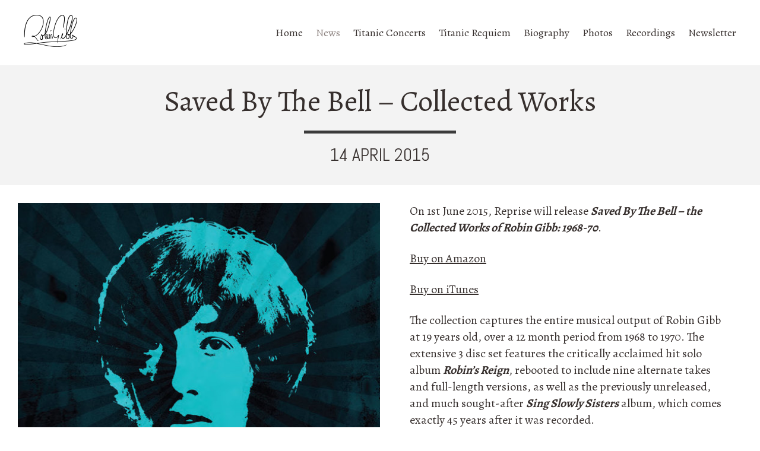

--- FILE ---
content_type: text/html; charset=UTF-8
request_url: https://www.robingibb.com/news/saved-by-the-bell-collected-works-of-robin-gibb-1968-70
body_size: 4256
content:

	
<!DOCTYPE html>
<html lang="en">
<head>
	<meta charset="utf-8">
	<meta name="author" content="">
	<meta name="description" content="Official Robin Gibb website featuring Robin Gibb and Bee Gees news, music, discography, photos and more.">
	<meta name="viewport" content="width=device-width,user-scalable=0,initial-scale=1,minimum-scale=1,maximum-scale=1">

	<link rel="shortcut icon" href="https://www.robingibb.com/assets/images/favicon.ico">
	<link rel="apple-touch-icon-precomposed" href="https://www.robingibb.com/assets/images/apple-touch-icon-precomposed.png">

	<link rel="stylesheet" href="https://www.robingibb.com/assets/css/responsive.css">
	<link rel="stylesheet" href="https://www.robingibb.com/assets/css/global.css?v=1" media="screen">
	<!--[if lte IE 8]><link rel="stylesheet" href="https://www.robingibb.com/assets/css/ie8.css"><![endif]-->

	<title>Saved By The Bell – Collected Works | News | Robin Gibb</title>

	<script>
  (function(i,s,o,g,r,a,m){i['GoogleAnalyticsObject']=r;i[r]=i[r]||function(){(i[r].q=i[r].q||[]).push(arguments)},i[r].l=1*new Date();a=s.createElement(o),
  m=s.getElementsByTagName(o)[0];a.async=1;a.src=g;m.parentNode.insertBefore(a,m)
  })(window,document,'script','//www.google-analytics.com/analytics.js','ga');

  ga('create', 'UA-5981428-1', 'auto');
  ga('send', 'pageview');

</script>

</head>

<body>

<div class="container" id="header" role="banner">
	<div class="row" id="nav">
		<div class="w12">
			<div class="autograph">Robin Gibb</div>
			<button id="m-nav-toggle"></button>
			<ul id="nav-primary" role="navigation">
				<li><a href="https://www.robingibb.com">Home</a></li>
				<li><a href="https://www.robingibb.com/news" class="selected">News</a></li>
				<li><a href="https://www.robingibb.com/titanicconcerts">Titanic Concerts</a></li>
				<li><a href="https://www.robingibb.com/titanicrequiem">Titanic Requiem</a></li>
				<li class="dropdown"><a href="https://www.robingibb.com/biography">Biography</a>
					<ul class="sub-nav">
						<li><a href="https://www.robingibb.com/biography">Robin Gibb - The Solo Career</a></li>
						<li><a href="https://www.robingibb.com/biography/the-bee-gees">The Bee Gees</a></li>
						<li><a href="https://www.robingibb.com/biography/awards-honours">Awards &amp; Honours</a></li>
						<li><a href="https://www.robingibb.com/biography/bee-gees-by-numbers">Bee Gees By Numbers</a></li>
					</ul>
				</li>
				<li><a href="https://www.robingibb.com/photos">Photos</a></li>
				<li class="dropdown"><a href="https://www.robingibb.com/recordings" class="dropdown-link">Recordings</a>
					<ul class="sub-nav">
						<li><a href="https://www.robingibb.com/recordings/category/albums">Albums</a></li>
						<li><a href="https://www.robingibb.com/recordings/category/singles-and-eps">Singles + EPs</a></li>
						<li><a href="https://www.robingibb.com/recordings/category/dvds">DVDs</a></li>
						<li><a href="https://www.robingibb.com/recordings/category/collaborations">Collaborations</a></li>
					</ul>
				</li>
				<!--<li><a href="https://www.robingibb.com/rememberingrobin">Remembering Robin</a></li> -->
				<li><a href="https://www.robingibb.com/newsletter">Newsletter</a></li>
			</ul>
		</div>
	</div>
</div>
<div class="container" id="title-content" role="main">
	<div class="row">
		<div class="w12">
			<h1>Saved By The Bell – Collected Works</h1>
			<p class="date">14 April 2015</p>
		</div>
	</div>
</div>
<div class="container" id="main-content">
	<div class="row row-flush">
		<div class="w6">
			<img class="news-image" width="600" height="535" src="https://www.robingibb.com/images/resized/www.robingibb.com/assets/uploads/Saved-By-The-Bell-collected-works-1968-70_600x535.jpg" >
		</div>
		<div class="w6 last">
			<div class="news-content wysiwyg">
				<p>On 1st June 2015, Reprise will release <b><i>Saved By The Bell – the Collected Works of Robin Gibb: 1968-70</i></b>. </p>

<p>  <a href="http://smarturl.it/SavedByTheBell3CD" title="By on Amazon" target="_blank">Buy on Amazon</a></p>

<p>  <a href="http://smarturl.it/SavedByTheBelliTunes" title="iTunes" target="_blank">Buy on iTunes</a></p>

<p>  The collection captures the entire musical output of Robin Gibb at 19 years old, over a 12 month period from 1968 to 1970. The extensive 3 disc set features the critically acclaimed hit solo album <b><i>Robin’s Reign</i></b>, rebooted to include nine alternate takes and full-length versions, as well as the previously unreleased, and much sought-after <b><i>Sing Slowly Sisters</i></b> album, which comes exactly 45 years after it was recorded.</p>

<p>  This compilation, produced by Grammy nominated reissue producer Andrew Sandoval (The Beach Boys, Elvis Costello, Elton John), took over 10 years to complete. The first conversations took place with Robin Gibb himself with the original idea being to complete the lost album ‘Sing Slowly Sisters’, but Robin’s focus turned to the creation of new material until his death in 2012 and the project stalled. However, immortalizing his lasting legacy, work continued to finally bring this lost gem to his fans. In fact it was the fans that eventually provided the material needed to complete the project, sharing with Andrew material purchased on cassette and one-of-a-kind acetates at auction over the years to augment the original masters that were accessed and mixed for this collection. The full-length album version of ‘Sing Slowly Sisters’ (Disc 2) is in fact the best approximation of the running order, as a full album was never previously compiled.</p>

<p>  For a brief period at the beginning of 1969, after the release of the Bee Gees ‘Odessa’, the Gibb brothers entered a period of solo output, led by the release of Robin’s single Saved By The Bell which shot to #2 in the UK (only kept from the number one spot by The Rolling Stones’ Honky Tonk Women). Recorded at London’s Chappell Studios, IBC Studio and Recorded Sound Studios between March 1969 and April 1970, Robin Gibb not only created his solo opus ‘Robin’s Reign’, but also consciously worked on the follow-up ‘Sing Slowly Sisters’ and even more material in what was one of his most creative and prolific periods of song writing.</p>

<p>  This stunning collection is a tribute to this period of Robin’s life and features absolute gems, such as Hudson’s Fallen Wind. This track is the original suite lasting more than 12 minutes, that became the three-minute excerpt that was Farmer Ferdinand Hudson a track featured on ‘Robin’s Reign’. CD three is simply titled ‘Robin’s Rarities’, an intriguing collection of 23 alternate takes, demos, BBC sessions and unissued songs including Janice, Alexandra Good Time (the original withdrawn flipside of Saved By The Bell), Robin’s fascinating orchestral tribute to Scrooge – Ghost Of Christmas Past – and the moon landing – Moon Anthem.</p>

<p>  With sleeve notes provided by St. Etienne’s Bob Stanley he sums up the reason for this release perfectly: “Finally the boxed-up tapes, acetates and one-off demos have been gathered in one place. These potent tales of love, loss and contemplation, with their opaque references to Shipston-on-Stour and Derbyshire dentists, can breath at last.”</p>

<p>  This brilliant new set is a unique insight into the genius song-writing talent of this much loved and greatly missed globally renowned artist.</p>

<hr><p> <b><br />
 </b></p>

<p>  <b>Saved By The Bell – The Collected Works of Robin Gibb: 1968-70</b></p>

<p>  <br />
 DISC 1 <b>Robin’s Reign… Plus’</b></p><ol>
    <li> AUGUST OCTOBER (STEREO)</li>
    <li>GONE GONE GONE (STEREO)</li>
    <li>THE WORST GIRL IN THIS TOWN (STEREO)</li>
    <li>GIVE ME A SMILE (STEREO)</li>
    <li>DOWN CAME THE SUN (STEREO)</li>
    <li>MOTHER AND JACK (STEREO)</li>
    <li>SAVED BY THE BELL (STEREO)</li>
    <li>WEEKEND (STEREO)</li>
    <li>FARMER FERDINAND HUDSON (STEREO)</li>
    <li>LORD BLESS ALL (STEREO)</li>
    <li>MOST OF MY LIFE (STEREO)</li>
    <li>ONE MILLION YEARS (STEREO) †</li>
    <li>HUDSON’S FALLEN WIND †</li>
    <li>SAVED BY THE BELL (MONO)</li>
    <li>MOTHER AND JACK (MONO)</li>
    <li>ONE MILLION YEARS (MONO)</li>
    <li>WEEKEND (MONO)</li>
    <li>AUGUST OCTOBER (MONO)</li>
    <li>GIVE ME A SMILE (MONO) </li>
    <li>LORD BLESS ALL (STEREO - ALTERNATE TAKE) † </li>
</ol>

<p>  DISC 2 <b>Sing Slowly Sisters – Sessions</b></p><ol>
    <li>SING SLOWLY SISTERS † </li>
    <li>LIFE † </li>
    <li>C’EST LA VIE, AU REVOIR † </li>
    <li>EVERYTHING IS HOW YOU SEE ME † </li>
    <li>I’VE BEEN HURT † </li>
    <li>SKY WEST AND CROOKED † </li>
    <li>IRONS ON THE FIRE † </li>
    <li>COLD BE MY DAYS † </li>
    <li>AVALANCHE † </li>
    <li>ENGINES AEROPLANES † </li>
    <li>THE FLAG I FLEW † </li>
    <li>RETURN TO AUSTRIA † </li>
    <li>IT’S ONLY MAKE BELIEVE † </li>
    <li>ALL’S WELL THAT ENDS WELL † </li>
    <li>A VERY SPECIAL DAY † </li>
    <li>GREAT CAESAR’S GHOST † </li>
    <li>ANYWHERE I HANG MY HAT † </li>
    <li>LOUD AND CLEAR † </li>
    <li>RETURN TO AUSTRIA (DEMO) † </li>
    <li>WHY NOT CRY TOGETHER (DEMO)</li>
</ol>

<p>  DISC 3 <b>Robin’s Rarities</b></p><ol>
    <li>ALEXANDRIA GOOD TIME †</li>
    <li>JANICE † </li>
    <li>LOVE JUST GOES † </li>
    <li>AUGUST OCTOBER “AGOSTO OTTOBRE” (ITALIAN) †</li>
    <li>ONE MILLION YEARS “UN MILONE DE ANI” (ITALIAN) † </li>
    <li>SAVED BY THE BELL (BBC) † </li>
    <li>ROBIN TALKS WITH BRIAN MATTHEW (BBC) † </li>
    <li>AUGUST OCTOBER (BBC) †</li>
    <li>WEEKEND (BBC) †</li>
    <li>GIVE ME A SMILE (BBC) †</li>
    <li>ROBIN TALKS WITH DAVID WIGG (BBC) † </li>
    <li>THE BAND WILL MEET MR. JUSTICE (DEMO) † </li>
    <li>THE PEOPLE’S PUBLIC POKE SONG (DEMO) †</li>
    <li>INDIAN GIN AND WHISKEY DRY (DEMO) †</li>
    <li>THE GIRL TO SHARE EACH DAY (DEMO) †</li>
    <li>COME SOME HALLOWEEN OR CHRISTMAS DAY (DEMO) †</li>
    <li>HEAVEN IN MY HANDS (DEMO) † </li>
    <li>MOST OF MY LIFE (DEMO) † </li>
    <li>GOODBYE GOOD WORLD (DEMO) † </li>
    <li>DOWN CAME THE SUN (DEMO) † </li>
    <li>DON’T GO AWAY (DEMO) †</li>
    <li>MOON ANTHEM – ROBIN GIBB ORCHESTRA &amp; CHORUS † </li>
    <li>GHOST OF CHRISTMAS PAST – ROBIN GIBB ORCHESTRA &amp; CHORUS † </li>
</ol>

<p>  <i>† Previously unissued recording</i></p>

<p>  Original Recordings Produced by Robin Gibb </p>

<p>  Reissue Produced for Release by Andrew Sandoval</p>

<p> <b>Correction</b></p>

<p> In the CD booklet that accompanies this release, Robin Gibb is credited as the songwriter for all songs. This is incorrect in the case of “Indian Gin and Whisky Dry (demo)” and “Come Some Halloween or Christmas Day (demo)” which are written by all three brothers Gibb, Barry, Robin and Maurice, and should have been credited as such. The demos were recorded in 1968, during the Bee Gees “Idea” album sessions. </p>
			</div>
		</div>
	</div>
</div>
<div class="container" id="footer" role="contentinfo">
	<div class="row">
		<div class="w12">
			<ul id="nav-social" role="navigation">
				<li><a class="icon-twitter" href="https://twitter.com/RobinGibb"></a></li>
				<li><a class="icon-facebook" href="https://www.facebook.com/pages/Robin-Gibb/28951845275"></a></li>
				<li><a class="icon-youtube" href="https://www.youtube.com/user/robingibb"></a></li>
			</ul>
			<ul id="nav-footer" role="navigation">
				<li class="bold"><a href="https://www.robingibb.com/legal/terms/">Terms</a></li>
				<li class="bold"><a href="https://www.robingibb.com/legal/privacy/">Privacy Policy</a></li>
				<li class="bold"><a href="https://www.robingibb.com/legal/cookies/">Cookies</a></li>
				<li class="bold ext"><a href="http://www.beegees.com">beegees.com</a></li>
				<li class="bold"><a href="http://www.spencergibb.com">spencergibb.com</a></li>
				<li class="bold"><a href="http://en.beegeedays.com/">beegeedays.com</a></li>

				<li class="ten4">Website by <a href="http://www.ten4design.co.uk">Ten4</a></li>

				<li class="copyright">Copyright &copy; The Estate of Robin Gibb 2026</li>
			</ul>
		</div>
	</div>
</div>
<!-- <script src="assets/javascript/respond.min.js"></script> -->
<!-- <script src="https://ajax.googleapis.com/ajax/libs/jquery/1.10.1/jquery.min.js"></script> -->
<script src="https://www.robingibb.com/assets/audiojs/audio.min.js"></script>
<script src="https://www.robingibb.com/assets/javascript/swipe.js"></script>
<script src="https://www.robingibb.com/assets/javascript/libs.js"></script>
<script src="https://www.robingibb.com/assets/javascript/load.js"></script>
</body>
</html>



--- FILE ---
content_type: text/css
request_url: https://www.robingibb.com/assets/css/responsive.css
body_size: 512
content:
@charset 'utf-8';

/* 
Responsive Grid System
Ten4 Design
http://www.ten4design.co.uk
*/

@media only screen and (min-width:1401px){
#gallery .lw3, #news .lw3{width:33.33%;}
#recordings .lw2{width:16.66%;}
}

.container{padding:0;}
.container.no-bleed{padding:0 20px;}
.container .row{overflow:hidden;}
.container > .row{margin-left:auto; margin-right:auto; width:100%; max-width:100%;}

.row > .w1,
.row > .w2,
.row > .w3,
.row > .w4,
.row > .w5,
.row > .w6,
.row > .w7,
.row > .w8,
.row > .w9,
.row > .w10,
.row > .w11{float:left; min-height:1px; margin-right:3.8%;}
.row > .w12{float:left; min-height:1px;}

.row > .w1{width:4.85%;}
.row > .w2{width:13.5%;}
.row > .w3{width:22.15%;}
.row > .w4{width:30.8%;}
.row > .w5{width:39.45%;}
.row > .w6{width:48.1%;}
.row > .w7{width:56.75%;}
.row > .w8{width:65.39%;}
.row > .w9{width:74.05%;}
.row > .w10{width:82.7%;}
.row > .w11{width:91.35%;}
.row > .w12{width:100%;}

.row-flush > .w1{width:8.33%;}
.row-flush > .w2{width:16.66%;}
.row-flush > .w3{width:25%;}
.row-flush > .w4{width:33.33%;}
.row-flush > .w5{width:41.66%;}
.row-flush > .w6{width:50%;}
.row-flush > .w7{width:58.33%;}
.row-flush > .w8{width:66.66%;}
.row-flush > .w9{width:75%;}
.row-flush > .w10{width:83.33%;}
.row-flush > .w11{width:91.66%;}
.row-flush > .w12{width:100%;}

.row-flush > .w1,
.row-flush > .w2,
.row-flush > .w3,
.row-flush > .w4,
.row-flush > .w5,
.row-flush > .w6,
.row-flush > .w7,
.row-flush > .w8,
.row-flush > .w9,
.row-flush > .w10,
.row-flush > .w11,
.row-flush > .mw6,
.row > .last{margin-right:0;}

img,
object,
video,
audio{max-width:100%;}

img{height:auto; display:block;}

/* Responsive container for Flash objects and iframes */
.embed-container{position:relative; height:0; overflow:hidden; padding-bottom:56.25%;/* 16/9 ratio */}
.embed-container iframe,
.embed-container object{position:absolute; top:0; left:0; width:100%; height:100%;}


/* --- MOBILE --- */

@media only handheld, screen and (max-width:767px){

body{-webkit-text-size-adjust:none;}

body,
.container,
.row{width:100%; min-width:0; margin-left:0; margin-right:0; padding-left:0; padding-right:0;}

.container > .row{width:auto;}

.row > .w1,
.row > .w2,
.row > .w3,
.row > .w4,
.row > .w5,
.row > .w6,
.row > .w7,
.row > .w8,
.row > .w9,
.row > .w10,
.row > .w11,
.row > .w12{width:auto; float:none; margin-left:0; margin-right:0;}

.row > .mw1,
.row > .mw2,
.row > .mw3,
.row > .mw4,
.row > .mw5,
.row > .mw6,
.row > .mw7,
.row > .mw8,
.row > .mw9,
.row > .mw10,
.row > .mw11,
.row > .mw12{float:left; min-height:1px; margin-right:3.8%;}

.row > .mw1{width:4.85%;}
.row > .mw2{width:13.5%;}
.row > .mw3{width:22.15%;}
.row > .mw4{width:30.8%;}
.row > .mw5{width:39.45%;}
.row > .mw6{width:48.1%;}
.row > .mw7{width:56.75%;}
.row > .mw8{width:65.4%;}
.row > .mw9{width:74.05%;}
.row > .mw10{width:82.7%;}
.row > .mw11{width:91.35%;}
.row > .mw12{width:100%;}

.row > .mlast{margin-right:0;}

.row-flush > .mw6{width:50%; margin-right:0;}

img{margin:0 auto;}

}


--- FILE ---
content_type: text/css
request_url: https://www.robingibb.com/assets/css/global.css?v=1
body_size: 4672
content:
@charset 'utf-8';

/* Fonts */
@import url(https://fonts.googleapis.com/css?family=Abel|Alegreya:400,700);

/* Eric Meyer's Reset CSS v2.0 + Extras */
html,body,div,span,applet,object,iframe,h1,h2,h3,h4,h5,h6,p,blockquote,pre,a,abbr,acronym,address,big,cite,code,del,dfn,em,img,ins,kbd,q,s,samp,small,strike,strong,sub,sup,tt,var,b,u,i,center,dl,dt,dd,ol,ul,li,fieldset,form,label,legend,table,caption,tbody,tfoot,thead,tr,th,td,article,aside,canvas,details,embed,figure,figcaption,footer,header,hgroup,menu,nav,output,ruby,section,summary,time,mark,audio,video,button{border:0;font-size:100%;font:inherit;vertical-align:baseline;margin:0;padding:0}article,aside,details,figcaption,figure,footer,header,hgroup,menu,nav,section{display:block}body{line-height:1}ol,ul{list-style:none}blockquote,q{quotes:none}blockquote:before,blockquote:after,q:before,q:after{content:none}table{border-collapse:collapse;border-spacing:0}button{background:none;cursor:pointer;}

/*
Global CSS Document
Robin Gibb 2014
http://www.ten4design.co.uk
*/

@font-face {
	font-family: 'gibb-icons';
	src:url('../fonts/gibb-icons.eot');
	src:url('../fonts/gibb-icons.eot?#iefix') format('embedded-opentype'),
		url('../fonts/gibb-icons.woff') format('woff'),
		url('../fonts/gibb-icons.ttf') format('truetype'),
		url('../fonts/gibb-icons.svg#gibb-icons') format('svg');
	font-weight: normal;
	font-style: normal;
}

@font-face {
	font-family: 'Onyx';
	src:url('../fonts/onyx-webfont.eot');
	src:url('../fonts/onyx-webfont.eot?#iefix') format('embedded-opentype'),
		url('../fonts/onyx-webfont.woff') format('woff'),
		url('../fonts/onyx-webfont.ttf') format('truetype'),
		url('../fonts/onyx-webfont.svg#gibb-icons') format('svg');
	font-weight: normal;
	font-style: normal;
}

html,button,input{height:100%; color:#362f2d; font-family:'Alegreya', serif; -webkit-font-smoothing:antialiased; -webkit-font-variant-ligatures:common-ligatures; -moz-font-variant-ligatures:common-ligatures; -o-font-variant-ligatures:common-ligatures; -ms-font-variant-ligatures:common-ligatures; font-variant-ligatures:common-ligatures;}
button:focus{outline:none;}
body{height:100%; font-size:20px; line-height:1.4; background-color:#fff; /*-webkit-backface-visibility:hidden; -moz-backface-visibility:hidden; -ms-backface-visibility:hidden;*/ /*-webkit-transform-style:preserve-3d;*/}

/* --- UTILITY --- */

.invisible{position:absolute; left:-999em;} /* Can be seen by screen readers */
.removed{display:none;}
.relative{position:relative;}
.attached{position:absolute;}
figcaption{font-size:0.7em; margin-bottom:2em;}

#lightbox-frame{position:fixed; left:0; top:0; right:0; bottom:0; padding:0 20px; z-index:9999; opacity:1; visibility:visible; background-color:#000; background-color:rgba(0,0,0,0.5); -webkit-transition:opacity 0.2s; -moz-transition:opacity 0.2s; -ms-transition:opacity 0.2s; -o-transition:opacity 0.2s; transition:opacity 0.2s;}
#lightbox-frame.disabled{visibility:hidden; opacity:0; -webkit-transition:opacity 0.2s, visibility 0 0.2s; -moz-transition:opacity 0.2s, visibility 0 0.2s; -ms-transition:opacity 0.2s, visibility 0 0.2s; -o-transition:opacity 0.2s, visibility 0 0.2s; transition:opacity 0.2s, visibility 0 0.2s;}
#lightbox-inner{margin:0 auto; max-width:600px;}
#lightbox-close{display:block; position:absolute; top:20px; right:20px; color:#fff; font-size:3em;} /* \e601 */
#lightbox-prev,
#lightbox-next{display:block; position:absolute; top:45%; color:#fff; font-size:3em; width:3em; height:3em; line-height:1;}
#lightbox-prev{left:20px;} /* \e75d */
#lightbox-next{right:20px;} /* \e75e */
#lightbox-caption-container{position:absolute; bottom:0; width:100%; min-height:100px; background: -webkit-linear-gradient(rgba(0,0,0,0), rgba(0,0,0,1));}
#lightbox-caption-container p{position:absolute; bottom:0.5em; left:2%; width:96%; color:#fff;}

/* --- TYPOGRAPHY --- */

strong,
b{font-weight:bold;}
em,
i{font-style:italic;}

a{font:inherit; color:inherit; -webkit-transition:color 0.2s; -moz-transition:color 0.2s; -o-transition:color 0.2s; -ms-transition:color 0.2s; transition:color 0.2s;}
a:focus,
a:hover{}

.titanic{position: absolute; left: 0; right: 0; text-align: center; bottom:40px; text-transform: uppercase; font-family:'Onyx', sans-serif; display: block; text-decoration: none;}
.titanic__heading {font-size:750%; margin-bottom: -20px;}
.titanic__sub {font-size:180%; }
.titanic__mini {font-size:280%;}

.h,
.wysiwyg h2,
.wysiwyg h3{margin:0 0 0.6em; line-height:1.4;}

.h.large,
.wysiwyg h1{font-size:180%;}
.h.medium,
.wysiwyg h2{font-size:150%;}
.large--centred{text-align: center; padding-top: 0.8em;}
.p,
.wysiwyg p,
.wysiwyg ul,
.wysiwyg ol,
.wysiwyg img{margin:0 0 1.2em;}

.l,
.wysiwyg ul,
.wysiwyg ol{padding-left:1.6em;}
ul.l li,
.wysiwyg ul li{list-style:disc outside;}
ol.l li,
.wysiwyg ol li{list-style:decimal outside;}

/* --- CONTENT --- */

#cookie-notice{padding:0.4em; text-align:center;}

#nav{overflow:visible;}
#nav-primary{float:right; padding-right:2em;}
#nav-primary li, #nav-footer li{display:inline-block; padding-left:1em; font-size:0.9em;}
#nav-primary li a, #nav-social li a, #nav-footer li a{text-decoration:none; color:#362f2d;}
#nav-primary li a:hover, #nav-primary li a.selected{color:#8d8380;}

#m-nav-toggle{display:none;}

#nav-social{margin:1.4em auto 0; padding-left: 1em; text-align:center;}
#nav-social li{display:inline-block; padding:0 0.4em; font-size:1.8em;}

#nav-footer{text-align:center; padding:1.4em;}
#nav-footer li{display: block;}
#nav-footer li.bold, #nav-footer li.ten4 a{font-weight:bold; font-family:'Alegreya', serif; text-transform:none;}
#nav-footer li.ext{padding-top: 1em;}
#nav-footer li.bee-gees{padding:0 2em; font-weight:bold;}
#nav-footer li.copyright,
#nav-footer li.ten4{padding-top:1em; font-weight:400; font-family:'Abel', sans-serif; text-transform:uppercase;}

li.dropdown {position:relative; height:75px;}
li.dropdown:hover ul {display:block;}
ul.sub-nav {display:none; position:absolute; top:4em; left:0px; width:250px; z-index:9999; padding-top:1em;}
ul.sub-nav li {display:block !important; text-align:left; width:250px; padding:0; background:#fff; line-height:3em; vertical-align:middle;}
ul.sub-nav li:hover {}

.pagination{text-align:center; margin:1em auto;}
.pagination li{display:inline-block; font-size:1.4em;}
.pagination li a{text-decoration:none;}
.pagination li a.page-previous,
.pagination li a.page-next{margin:0 20px;}

.quote.hidden{display:none;}
#quote-container{position:relative; -webkit-transition:all 2s ease-in-out; -moz-transition:all 2s ease-in-out; -o-transition:all 2s ease-in-out; transition:all 2s ease-in-out;}
#quote-container.no-transition{-webkit-transition:none; -moz-transition:none; -o-transition:none; transition:none;}

#header{height:5.5em; line-height:5.5em; background:#fff;}
#header .autograph{width:110px; height:60px; background-image:url('../images/autograph.png'); background-repeat:no-repeat; text-indent:-99999px; float:left; margin:1.25em 0 0 2em; vertical-align:middle;}
#home-featured-content, #titanic-featured-content{background:#3b3b3b; text-align:center; color:#FFF; clear:both;}
.attached.right .promo:after {width:70%; background:#FFF; display:block; height:3px; content:''; margin:0.5em auto;}
.cat,
#home-featured-page .sub,
#home-featured-album .sub{font-family:'Abel', sans-serif; text-transform:uppercase; font-size:1.5em; padding-bottom:0.8em;}
#titanic-featured-content .titanic-special{text-align: left; width:50%;}
#titanic-featured-content .titanic-special__title{font-family: 'Onyx', sans-serif; text-transform: uppercase; font-size: 320%; margin-bottom: 0.2em; padding-top:0.2em; line-height:1; text-align: left;}
#titanic-featured-content .titanic-special__sub p{font-family: 'Onyx', sans-serif; text-transform: uppercase; font-size: 1.6em; margin-bottom: 0.4em;}

#photos-content{background:#3a3a3a;}
#photos-links{margin:0 auto 2em; text-align:center;}
#photos-links li{font-family:'Abel', sans-serif; text-transform:uppercase; font-size:1.5em; padding:0 1em; display:inline-block;}
#photos-links li a{color:#FFF; text-decoration:none;}
.attached.left{bottom:5%; left:5%; width:30%;}
.attached.right{bottom:5%; right:5%; width:20%;}
.attached.right .promo{font-size:1.2em;}
.attached.right.play:before{font-size:2.8em; content:"\e000"; bottom:-1em;}
.attached.right.right--adjusted{bottom:20%;}
.attached.left.left--adjusted{bottom:20%;}

#home-featured-seperator{display:none;}

.sub-title{font-family:'Abel', sans-serif; text-transform:uppercase;}
#home-featured-page{background:#FFF;}
#home-featured-page h2:after,
#home-featured-album h2:after{width:70%; background:#362f2d; display:block; height:3px; content:''; margin:0.5em auto;}
#home-featured-page .side{width:52%; -webkit-transform-style:preserve-3d;}
#home-featured-page .side-content{position:absolute; top:53%; -webkit-transform:translateY(-50%) scale(1.0, 1.0); -moz-transform:translateY(-50%); -o-transform:translateY(-50%); -ms-transform:translateY(-50%); transform:translateY(-50%);}

#home-featured-album h2:after{background:#362f2d;}
#home-featured-album .row{text-align:center;}
#home-featured-album .album-cover{max-height:100%; float:left;}
#home-featured-album .album-tracklist{text-align:center; color:#362f2d; padding:0; height:100%;}
#home-featured-album .side{width:75%}
#home-featured-album .side-content{width:66.66%; color:#FFF; position:absolute; top:50%; -webkit-transform:translateY(-50%) scale(1.0, 1.0); -moz-transform:translateY(-50%); -o-transform:translateY(-50%); -ms-transform:translateY(-50%); transform:translateY(-50%);}

#home-featured-quote{background:#3b3b3b; height:22em;}

.row.faux-column {background:url(../images/faux-column.png) center top repeat-y; background-size:100% 5px;}

#title-content{background:#f3f3f3; text-align:center; clear:both;}
#title-content h1{padding-top:0.5em; font-size:2.5em;}
#title-content h1:after{width:20%; background:#3b3b3b; display:block; height:5px; content:''; margin:0.3em auto;}

#title-content h1.category{padding-bottom:0.6em;}
#title-content h1.category:after{display:none;}

#title-content .date{font-family:'Abel', sans-serif; text-transform:uppercase; font-size:1.5em; padding-bottom:1em;}
.recording-copy{padding:20px; text-align:left;}
.recording-tracklist{background:#4cbcf2; color:#fff; text-align:center;}
.recording-tracklist h2{font-weight:bold; padding-top:3em; font-size:1.25em;}
.recording-tracklist ul.tracklist{margin-bottom:3em;}
.recording-tracklist li{font-size:0.8em;}
.recording-album img{width:100%;}

.record-o-t-w{margin-top:64px; margin-right:3.8%;}
.record-o-t-w h2,
.record-o-t-w p{color:#362f2d;}
.record-o-t-w a{text-decoration:none;}

.caption{float:right; font-size:0.8em;}
.inline{float:right; width:50%; padding-left:1em;}

/* --- Remembering Robin --- */
#remembering-title{color:#FFF;}
#remembering-title h2{font-size:2.4em;}
#remembering-title h2:after {width:30%; background:#FFF; display:block; height:3px; content:''; margin:0.5em auto;}

#remembering-title .attached.left{bottom:30%; left:5%; width:50%; text-align:center;}
#remembering-title .attached.right{bottom:5%; right:5%; width:50%; text-align:right;}
#remembering-title .date{font-family:'Abel', sans-serif; text-transform:uppercase; font-size:1.5em; padding-bottom:1em;}

#remembering-content{text-align:center; height:30em; overflow:hidden; margin:2em 0 5em 0; position:relative;}
#remembering-content .source{font-family:'Abel', sans-serif; text-transform:uppercase; font-size:1.4em; padding-bottom:2em;}
#b-gr{position:absolute; height:10em; width:100%; bottom:0; background:url(../images/b-gr.png) 0 0 repeat-x;}


.audiojs {display:inline-block; vertical-align:middle; height:30px; background:#6dcff6; width:30px; border-radius:15px; margin-right:1.4em; box-shadow:none;}
.audiojs .play-pause {width:30px; height:30px; padding:4px;}
.audiojs p {width:25px; height:20px; margin:-3px 0px 0px -1px;}
.audiojs .scrubber, .audiojs .progress, .audiojs .loaded, .audiojs .time, .audiojs .error-message {display:none;}

/* --- Photos --- */
#gallery .album-title, #news .news-title{font-size:1.6em}
#gallery .album-title:after, #news .news-title:after{width:20%; background:#3b3b3b; display:block; height:3px; content:''; margin:0.3em auto;}
#gallery .gallery, #news .date{font-family:'Abel', sans-serif; text-transform:uppercase; font-size:1em;}
#recordings .album-title{margin-top:0.4em; color:#362f2d;}
#gallery .w6, #news .w6{float:left;}
.off-bg{background:#f3f3f3;}
#gallery a{text-decoration:none; color:#362f2d;}
#main-content{}
#footer{}
img.max{width:100%;}

.pages-bottom li{margin: 20px;}

.side{width:51.5%; position:absolute; left:0; top:0; height:100%;}
#gallery .side, #news .side{width:59%;}
#gallery .side-content, #news .side-content{position:absolute; top:50%; -webkit-transform:translateY(-50%) scale(1.0, 1.0); -moz-transform:translateY(-50%); -o-transform:translateY(-50%); -ms-transform:translateY(-50%); transform:translateY(-50%);}

#recordings .w3{background-color:#fff; margin-bottom:2em;}
#recordings .base{position:absolute; top:64%; width:100%; background-color:#f3f3f3; text-align:center; height:37%;}

.titanic-copy{}
.titanic-sub-title{font-weight:bold; font-size:1.2em;}
.news-wrap{color:#362f2d; text-decoration:none;}
.news-wrap:hover{color:#8d8380;}
.news-image{width:100%; -webkit-box-sizing:border-box; -moz-box-sizing:border-box; box-sizing:border-box; padding:1.5em 0 0 1.5em;}
.news-content{padding:1.5em 2.5em 0 2.5em;}
.titanic-content{padding:1em;}

#titanic-container{background-color:#dedede;}

.homepage-link{color:#FFF; text-decoration:none;}

.pullout-quote{font-size:1.6em; margin:0 0 1em 1em;}
.pullout-quote-attribution{font-family:'Abel', sans-serif; text-transform:uppercase; margin:0 0 2.2em 1em; padding-left:1em;}
.intro-p{font-size:1.4em; margin-bottom:0.6em;}

.gallery-images{margin:0 0 2em; text-align:center;}
.gallery-images .grid-sizer{width:20%; visibility:hidden;}
.gallery-images .item{width:20%; display:block;}
.side.white{background:url(../images/overlay-ffffff.svg) center right no-repeat; -webkit-background-size:auto 105%; background-size:auto 105%;}
.side.blue{background:url(../images/overlay-6dcff6.svg) center right no-repeat; -webkit-background-size:auto 105%; background-size:auto 105%;}
.side.off{background:url(../images/overlay-f3f3f3.svg) center right no-repeat; -webkit-background-size:auto 105%; background-size:auto 105%;}
#recordings .base.white{background:url(../images/overlay-ffffff-90.svg) center top no-repeat; -webkit-background-size:auto 70%; background-size:auto 70%;}
#recordings .base.off{background:url(../images/overlay-f3f3f3-90.svg) center top no-repeat; -webkit-background-size:auto 70%; background-size:auto 70%;}
.recordings-img{margin-bottom:2em;}
.base-content{position:absolute; top:26%; height:6em; left:0; right:0; margin-top:2em; overflow:auto;}
.base-content.white{background:#fff;}
.base-content.off{background:#f3f3f3;}
.side-content{width:80%; padding:0 5%; text-align:center; -webkit-backface-visibility:hidden; -webkit-transform:translateZ(0); -webkit-perspective:1000;}
img.overlayed{width:52%; float:right; margin:0;}

.container.home-quote{background-color:#3b3b3b; color:#FFF; text-align:center;}
.container.home-quote blockquote{font-size:50px; padding:1.4em 0;}

.swipe {overflow:hidden; visibility:hidden; position:relative;}
.swipe-wrap {overflow:hidden; position:relative;}
.swipe-wrap > div {float:left; width:100%; position:relative;}

#reviews{text-align:center; padding:10% 0 0;}
#reviews .star-rating{font-family:'gibb-icons'; vertical-align:middle; font-size:1.4em;}
#reviews .quote{margin-top:10px; padding:0 1em;}
#reviews .source{margin-top:10px; font-weight:700;}

.icon-play, .icon-twitter, .icon-facebook, .icon-youtube, .icon-star, .icon-menu, .attached.right.play:before{font-family:'gibb-icons';}
.icon-play:after{content:"\e000";}
.icon-twitter:after{content:"\e001";}
.icon-facebook:after{content:"\e002";}
.icon-youtube:after{content:"\e003";}
.icon-star:after{content:"\e004";}
.icon-menu:after{content:"\e005";}

.back_btn{display:none;}

/* --- SMALLER SCREENS --- */

@media only screen and (max-width:1100px){

body{font-size:0.8em;}
.gallery-images .grid-sizer{width:33.33%;}
.gallery-images .item{width:33.33%;}
#gallery .album-title, #news .news-title{font-size:2em}
.titanic{bottom:30px;}

#recordings .w3{background-color:#fff; margin-bottom:1em;}
#recordings .w3 .base-content{margin-top:15%;}

}


/* --- MOBILE --- */

@media only handheld, screen and (max-width:767px){ /* 768 = iPad screen */


#recordings .w3 .album-title{margin-top:0; padding-top:0;}
body{font-size:1em;}
.back_btn{display:block;}
#nav-primary{overflow:hidden; height:0; float:none;}
body.m-nav-open {-webkit-transform:translate(-250px,0px); position:relative;}
body.m-nav-open #nav-primary{overflow:auto; height:1200px; padding:0 25px; display:block; width:200px; position:absolute; top:0px; right:-250px; background-color:#f3f3f3; -webkit-overflow-scrolling:touch;}
/*#nav-primary{position:static; text-align:left; padding:0; -webkit-transition:0.3s; height:1200px; margin-top:1em; -webkit-overflow-scrolling:touch; border-bottom:none;}*/

.titanic{bottom: 20px;}
.titanic__heading {font-size:320%; margin-bottom:-10px;}
.titanic__sub {font-size:150%; }
.titanic__mini {font-size:110%;}

#header{overflow:hidden; height:auto;}
#nav-primary li{display:block; width:100%; padding:0 0 1.2em 0; height:1.4em; font-size:1.4em;}
#nav-primary li.dropdown{height:auto; padding-bottom:0;}

#nav-social{padding-left: 0.2em;}

#nav-primary li a{color:#362f2d;}
#nav-footer li{display:block; clear:both; padding:0.4em 0;}
#nav-footer li,
#nav-footer li.copyright,
#nav-footer li.ten4,
#nav-footer li.bee-gees{padding:0.4em 0;}
.news-content{padding:1em;}

ul.sub-nav {display:block; position:static; background:none; width:100%; padding-top:0;}
ul.sub-nav li {font-size:100%; background:none; font-size:0.6em !important; padding-left:1em !important; height:auto;}

#m-nav-toggle{display:block; float:right; margin-right:20px;font-family:'gibb-icons';}
#m-nav-toggle:after{content:"\e005"; font-size:2.4em; line-height:2.4em; vertical-align:middle; color:#333;}

.gallery-images .grid-sizer{width:100%;}
.gallery-images .item{width:100%;}

#gallery .w6, #news .w6{width:100%;}
#gallery .side, .side{position:static; width:50%; float:left; clear:both; background:none;}
.side-content{float:left; margin:0; width:40%;}
.m-side-content-index{padding-left:0;}
img.overlayed{width:50%;}
#gallery .side-content, #news .side-content{float:left;}
#gallery .side, #news .side{width:50%;}

.news-image{padding:1em;}

.record-o-t-w{position:relative; padding:20px 0 20px; margin-top:10px;}

#remembering-title h2{font-size:1.4em;}
#remembering-title .date{font-size:1em;}

#home-featured-seperator{width:70%; background:#362f2d; display:block; height:3px; content:''; margin:1.5em auto;}

#titanic-featured-content .titanic-special,
.attached.left, 
.attached.right{position:static; width:100%;}
.m-content{padding:1.6em;}
#home-featured-content .attached.left, #remembering-title .attached.left{background:#fff; color:#362f2d;}
#remembering-title h2:after{width:80%; background:#362f2d; display:block; height:3px; content:''; margin:0.5em auto;}
#home-featured-content .cat{padding-bottom:0;}
#home-featured-page .side, #home-featured-page .side-content{width:100%; position:static;}
#home-featured-page img.overlayed{width:100%;}

.homepage-link{color:#362f2d;}
.row.faux-column {background:none;}
.inline{float:none; width:100%; padding-left:0;}
.inline img.p{margin-bottom:0.2em;}
.caption{width:100%; margin-bottom:1em;}
.pullout-quote{margin:1em auto;}

.attached.right.play:before{display:none;}
#home-featured-page .side-content{position:static; -webkit-transform:none; -moz-transform:none; -o-transform:none; -ms-transform:none; transform:none;}
#home-featured-page .sub,
#home-featured-album .sub{padding-bottom:1em;}

#gallery .album-title,
#news .news-title{font-size:1.2em;}

#recordings .w3{background-color:#fff; margin-bottom:0em;}

#reviews{text-align:center; padding:14px 0;}
#reviews .star-rating{font-family:'gibb-icons'; vertical-align:middle; font-size:1.4em;}
#reviews .quote{margin-top:10px; padding:0 1em;}
#reviews .source{margin-top:10px; font-weight:700;}

#titanic-featured-content .attached.left{background-color:#fff; color:#362f2d;}

.m-hide{display:none;}

#remembering-title .attached.left{width:100%;}
}


/* --- RETINA --- */

@media only screen and (-webkit-min-device-pixel-ratio:2), screen and (min-resolution:2dppx), screen and (min-resolution:192dpi){

#header .autograph{background-image:url('../images/autographx2.png'); background-size: 80px 60px;}

body{-webkit-transition:0.3s; -webkit-transform:none; /*-webkit-backface-visibility:hidden; -moz-backface-visibility:hidden; -ms-backface-visibility:hidden;*/}

}

@media only handheld and (-webkit-min-device-pixel-ratio:2), screen and (max-width:767px) and (-webkit-min-device-pixel-ratio:2), handheld and (min-resolution:2dppx), screen and (max-width:767px) and (min-resolution:2dppx), handheld and (min-resolution:192dpi), screen and (max-width:767px) and (min-resolution:192dpi){ /* Retina mobile */

#header .autograph{background-image:url('../images/autographx2.png'); background-size: 80px 60px;}

}


--- FILE ---
content_type: text/javascript
request_url: https://www.robingibb.com/assets/javascript/load.js
body_size: 1365
content:
( function(){
	'use strict';

	eventie.bind( document.getElementById( 'm-nav-toggle' ), 'click', function(){
		classie.toggleClass( document.body, 'm-nav-open' );
	} );

	if( typeof window.RobinGibb === 'function' ){
		window.RobinGibb( { // things defined here will be available on every page
			ReviewSlider: function(){
				window.Reviews = Swipe(document.getElementById('reviews'), {
					 auto: 5000
				});
			},
			GalleryLayout: function(){
				var container = document.querySelector('.gallery-images');
				imagesLoaded( container, function( instance ) {
					var msnry = new Masonry( container, {
					  columnWidth: '.grid-sizer',
					  itemSelector: '.item',
					  gutter: 0,
					  isFitWidth: false
					});
				});
			},
			RememberingRobin: function(){
				var i = 1;
				var container = document.getElementById('quote-container');
				setInterval(loadNewQuote, 6000);
				function loadNewQuote(){
					var quotes = container.querySelectorAll('.quote');
					var total = quotes.length-1;
					var lastQuote = quotes[total];
					var lastQuoteHeight = lastQuote.offsetHeight;
					console.log(lastQuoteHeight);
					classie.addClass( container, 'no-transition' );
					container.style.top = (-lastQuoteHeight) + "px";
					container.insertBefore(lastQuote,container.firstChild);
					setInterval(resetHeight, 2000);
					function resetHeight(){
						classie.removeClass( container, 'no-transition' );
						container.style.top = 0;
					}
					i++;
					if (i == quotes.length){
						i = 1;
					}
				}
			},
			AudioPlayer: function(){
				audiojs.events.ready(function() {
					var as = audiojs.createAll();
				});
			},
			LightboxGallery: function(){
				'use strict';
				var links = document.querySelectorAll( '.lightbox' );
				var current_link_id = 0;
				var lightbox = document.createElement( 'div' );
				var lightbox_inner = document.createElement( 'div' );
			//	var lightbox_close = document.createElement( 'button' );
				var lightbox_prev = document.createElement( 'button' );
				var lightbox_next = document.createElement( 'button' );
				var lightbox_caption_container = document.createElement( 'div' );
				var p = document.createElement('p');

				lightbox.id = 'lightbox-frame';
				lightbox_inner.id = 'lightbox-inner';
				lightbox_inner.className = 'relative';
			//	lightbox_close.id = 'lightbox-close';
				lightbox_prev.id = 'lightbox-prev';
				lightbox_next.id = 'lightbox-next';
				lightbox_caption_container.id = 'lightbox-caption-container';
				lightbox.className = 'disabled';
			//	lightbox_close.innerHTML = '';
				lightbox_prev.innerHTML = '&lt;';
				lightbox_next.innerHTML = '&gt;';
				lightbox_inner.appendChild( lightbox_caption_container );
				lightbox.appendChild( lightbox_inner );
			//	lightbox.appendChild( lightbox_close );
				lightbox.appendChild( lightbox_prev );
				lightbox.appendChild( lightbox_next );
				document.body.insertBefore(lightbox, document.body.firstChild);

				eventie.bind( lightbox, 'click', function( event ){
					if( event.target === lightbox ){
						hideLightBox();
					}
				} );
			/*	eventie.bind( lightbox_close, 'click', function( event ){
					hideLightBox();
				} );*/
				eventie.bind( lightbox_prev, 'click', function( event ){
					goToSlideOffset( -1 );
				} );
				eventie.bind( lightbox_next, 'click', function( event ){
					goToSlideOffset( 1 );
				} );
				eventie.bind( document, 'keyup', function( event ){
					if( event.keyCode === 27 ){ // Escape
						hideLightBox();
					}
					else if( event.keyCode === 37 ){ // Left
						goToSlideOffset( -1 );
					}
					else if( event.keyCode === 39 ){ // Right
						goToSlideOffset( 1 );
					}
				} );

				for( var i = 0; i < links.length; i += 1 ){
					links[i].setAttribute( 'data-slide-id', i.toString() );
					eventie.bind( links[i], 'click', ( function(){
						var link = links[i];
						return function( event ){
							event.preventDefault ? event.preventDefault() : event.returnValue = false;
							handleLightBoxLink( link );
						};
					} )() );
				}

				function slideFromHref( href, loaded_callback ){
					// Currently only supports <img>
					var img = document.createElement( 'img' );
					eventie.bind( img, 'load', function(){
						loaded_callback( img );
					} );
					img.src = href;
					return img;
				}

				function handleLightBoxLink( link ){
					current_link_id = parseInt( link.getAttribute( 'data-slide-id' ), 10 );
					updateLightBoxContent();
					showLightBox();
				}

				function getCurrentContent(){
					return slideFromHref( links[current_link_id].href, function( content ){
						centreLightBoxContent( content );
					} );
				}

				function updateLightBoxContent(){
					var content = getCurrentContent();
					lightbox_inner.innerHTML = '';
					lightbox_inner.appendChild( content );

					if (links[current_link_id].getAttribute('data-image-caption' )) {
						lightbox_inner.appendChild( lightbox_caption_container );
						p.innerHTML = links[current_link_id].getAttribute('data-image-caption' );
						lightbox_caption_container.appendChild(p);
					}
				}

				function centreLightBoxContent( content ){
					lightbox_inner.style.maxWidth = '';
					if( content.height > 700 ){
						var aspect_ratio = content.width / content.height;
						lightbox_inner.style.maxWidth = ( aspect_ratio * 700 ).toString() + 'px';
					}
					var window_height = 'innerHeight' in window ? window.innerHeight : document.documentElement.offsetHeight;
					lightbox_inner.style.marginTop = Math.round( ( window_height - content.height ) / 2 ).toString() + 'px';
				}

				function showLightBox(){
					classie.removeClass( lightbox, 'disabled' );
				}

				function hideLightBox(){
					classie.addClass( lightbox, 'disabled' );
				}

				function goToSlideOffset( offset ){
					var new_slide_index = ( links.length + ( current_link_id + offset ) ) % links.length;
					current_link_id = new_slide_index;
					updateLightBoxContent();
				}
			}
		} );
	}
} )();

--- FILE ---
content_type: text/plain
request_url: https://www.google-analytics.com/j/collect?v=1&_v=j102&a=472536485&t=pageview&_s=1&dl=https%3A%2F%2Fwww.robingibb.com%2Fnews%2Fsaved-by-the-bell-collected-works-of-robin-gibb-1968-70&ul=en-us%40posix&dt=Saved%20By%20The%20Bell%20%E2%80%93%20Collected%20Works%20%7C%20News%20%7C%20Robin%20Gibb&sr=1280x720&vp=1280x720&_u=IEBAAEABAAAAACAAI~&jid=940095745&gjid=637128451&cid=1649555604.1768730413&tid=UA-5981428-1&_gid=754828307.1768730413&_r=1&_slc=1&z=2061732640
body_size: -450
content:
2,cG-6TWFTYGX5H